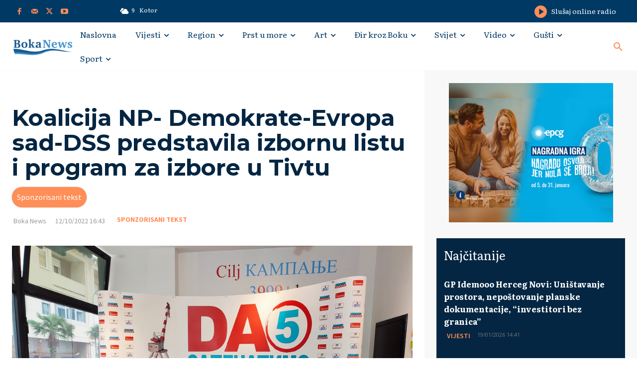

--- FILE ---
content_type: text/html; charset=UTF-8
request_url: https://bokanews.me/wp-admin/admin-ajax.php?td_theme_name=Newspaper&v=12.6.8
body_size: -121
content:
{"240496":934}

--- FILE ---
content_type: text/html; charset=utf-8
request_url: https://www.google.com/recaptcha/api2/aframe
body_size: 267
content:
<!DOCTYPE HTML><html><head><meta http-equiv="content-type" content="text/html; charset=UTF-8"></head><body><script nonce="GRzmVK98foYw4iartJbxEg">/** Anti-fraud and anti-abuse applications only. See google.com/recaptcha */ try{var clients={'sodar':'https://pagead2.googlesyndication.com/pagead/sodar?'};window.addEventListener("message",function(a){try{if(a.source===window.parent){var b=JSON.parse(a.data);var c=clients[b['id']];if(c){var d=document.createElement('img');d.src=c+b['params']+'&rc='+(localStorage.getItem("rc::a")?sessionStorage.getItem("rc::b"):"");window.document.body.appendChild(d);sessionStorage.setItem("rc::e",parseInt(sessionStorage.getItem("rc::e")||0)+1);localStorage.setItem("rc::h",'1769022940896');}}}catch(b){}});window.parent.postMessage("_grecaptcha_ready", "*");}catch(b){}</script></body></html>